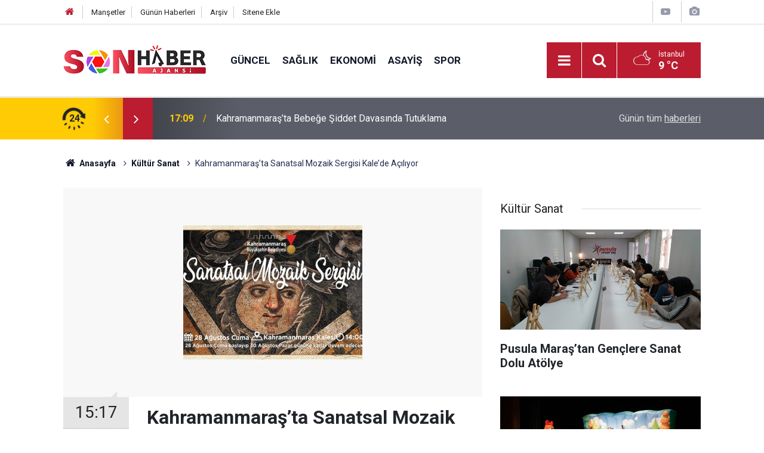

--- FILE ---
content_type: text/html; charset=UTF-8
request_url: https://sonhaberajansi.com/kahramanmarasta-sanatsal-mozaik-sergisi-kalede-aciliyor-1428h.htm
body_size: 7599
content:
<!doctype html>
	<html lang="tr">
	<head>
		<meta charset="utf-8"/>
		<meta http-equiv="X-UA-Compatible" content="IE=edge"/>
		<meta name="viewport" content="width=device-width, initial-scale=1"/>
		<title>Kahramanmaraş’ta Sanatsal Mozaik Sergisi Kale’de Açılıyor</title>
		<meta name="description" content="“Açık Hava Sanatsal Mozaik Sergisi”nin hazırlıklarına başlandı." />
<link rel="canonical" href="https://sonhaberajansi.com/kahramanmarasta-sanatsal-mozaik-sergisi-kalede-aciliyor-1428h.htm" />
<link rel="amphtml" href="https://sonhaberajansi.com/service/amp/kahramanmarasta-sanatsal-mozaik-sergisi-kalede-aciliyor-1428h.htm" />
<meta property="og:type" content="article" />
<meta property="og:site_name" content="Haber Portalı" />
<meta property="og:url" content="https://sonhaberajansi.com/kahramanmarasta-sanatsal-mozaik-sergisi-kalede-aciliyor-1428h.htm" />
<meta property="og:title" content="Kahramanmaraş’ta Sanatsal Mozaik Sergisi Kale’de Açılıyor" />
<meta property="og:description" content="“Açık Hava Sanatsal Mozaik Sergisi”nin hazırlıklarına başlandı." />
<meta property="og:image" content="https://sonhaberajansi.com/d/news/3086.jpg" />
<meta property="og:image:width" content="702" />
<meta property="og:image:height" content="351" />
<meta name="twitter:card" content="summary_large_image" />
<meta name="twitter:site" content="@@SONAjans1" />
<meta name="twitter:url"  content="https://sonhaberajansi.com/kahramanmarasta-sanatsal-mozaik-sergisi-kalede-aciliyor-1428h.htm" />
<meta name="twitter:title" content="Kahramanmaraş’ta Sanatsal Mozaik Sergisi Kale’de Açılıyor" />
<meta name="twitter:description" content="“Açık Hava Sanatsal Mozaik Sergisi”nin hazırlıklarına başlandı." />
<meta name="twitter:image" content="https://sonhaberajansi.com/d/news/3086.jpg" />
		<meta name="robots" content="max-snippet:-1, max-image-preview:large, max-video-preview:-1"/>
		<link rel="manifest" href="/manifest.json"/>
		<link rel="icon" href="https://sonhaberajansi.com/d/assets/favicon/favicon.ico"/>
		<meta name="generator" content="CM News 6.0"/>

		<link rel="preconnect" href="https://fonts.googleapis.com"/>
		<link rel="preconnect" href="https://fonts.gstatic.com"/>
		<link rel="preconnect" href="https://www.google-analytics.com"/>
		<link rel="preconnect" href="https://stats.g.doubleclick.net"/>
		<link rel="preconnect" href="https://tpc.googlesyndication.com"/>
		<link rel="preconnect" href="https://pagead2.googlesyndication.com"/>

		<link rel="stylesheet" href="https://sonhaberajansi.com/d/assets/bundle/2019-main.css?1599652692"/>

		<script>
			const BURL = "https://sonhaberajansi.com/",
				DURL = "https://sonhaberajansi.com/d/";
			if ('serviceWorker' in navigator)
			{
				navigator.serviceWorker.register('/service-worker.js');
			}
		</script>
		<script type="text/javascript" src="https://sonhaberajansi.com/d/assets/bundle/2019-main.js?1599652692" async></script>

		
<!-- Global site tag (gtag.js) - Google Analytics -->
<script async src="https://www.googletagmanager.com/gtag/js?id=UA-178910713-1"></script>
<script>
  window.dataLayer = window.dataLayer || [];
  function gtag(){dataLayer.push(arguments);}
  gtag('js', new Date());

  gtag('config', 'UA-178910713-1');
</script>	</head>
	<body class="body-main prevent news-detail news-20">
		<header class="base-header header-01">

	<div class="nav-top-container d-none d-lg-block">
		<div class="container">
			<div class="row">
				<div class="col">
					<nav class="nav-top">
	<div><a href="/" title="Anasayfa"><i class="icon-home"></i></a></div>
	<div><a href="/mansetler" title="Manşetler">Manşetler</a></div>
	<div>
		<a href="/son-haberler" title="Günün Haberleri">Günün Haberleri</a>
	</div>
	<div><a href="/ara" title="Arşiv">Arşiv</a></div>
	<div><a href="/sitene-ekle" title="Sitene Ekle">Sitene Ekle</a></div>
</nav>				</div>
				<div class="col-auto nav-icon">
					<div>
	<a href="/web-tv" title="Web TV"><span class="icon-youtube-play"></span></a>
</div>
<div>
	<a href="/foto-galeri" title="Foto Galeri"><span class="icon-camera"></span></a>
</div>
				</div>
			</div>
		</div>
	</div>

	<div class="nav-main-container">
		<div class="container">
			<div class="row h-100 align-items-center flex-nowrap">
				<div class="col-10 col-xl-auto brand">
					<a href="/" rel="home" title="Haber Portalı">
						<img class="lazy" loading="lazy" data-src="https://sonhaberajansi.com/d/assets/logo.png" alt="Haber Portalı" width="240" height="60"/>
					</a>
				</div>
				<div class="col-xl-auto d-none d-xl-block">
					<ul class="nav-main d-flex flex-row">
													<li>
								<a href="/guncel-haberleri-10hk.htm" title="Güncel">Güncel</a>
							</li>
														<li>
								<a href="/saglik-haberleri-11hk.htm" title="Sağlık">Sağlık</a>
							</li>
														<li>
								<a href="/ekonomi-haberleri-12hk.htm" title="Ekonomi">Ekonomi</a>
							</li>
														<li>
								<a href="/asayis-haberleri-13hk.htm" title="Asayiş">Asayiş</a>
							</li>
														<li>
								<a href="/spor-haberleri-14hk.htm" title="Spor">Spor</a>
							</li>
												</ul>
				</div>
				<div class="col-2 col-xl-auto d-flex justify-content-end ml-auto">
					<ul class="nav-tool d-flex flex-row">
						<li>
							<button class="btn show-all-menu" aria-label="Menu"><i class="icon-menu"></i></button>
						</li>
						<!--li class="d-none d-sm-block"><button class="btn" aria-label="Ara"><i class="icon-search"></i></button></li-->
						<li class="d-none d-sm-block">
							<a class="btn" href="/ara"><i class="icon-search"></i></a>
						</li>
													<li class="align-items-center d-none d-lg-flex weather">
								<span class="weather-icon float-left"><i class="icon-accu-38"></i></span>
																<div class="weather-info float-left">
									<div class="city">İstanbul										<span>9 °C</span></div>
								</div>
							</li>
											</ul>
				</div>
			</div>
		</div>
	</div>

	<section class="bar-last-news">
	<div class="container d-flex align-items-center">
		<div class="icon">
			<i class="icon-spin-cm-1 animate-spin"></i>
			<span>24</span>
		</div>
		<div class="items">
			<div class="owl-carousel owl-align-items-center" data-options='{
				"items": 1,
				"rewind": true,
				"autoplay": true,
				"autoplayHoverPause": true,
				"dots": false,
				"nav": true,
				"navText": "icon-angle",
				"animateOut": "slideOutUp",
				"animateIn": "slideInUp"}'
			>
									<div class="item">
						<span class="time">17:09</span>
						<a href="/kahramanmarasta-bebege-siddet-davasinda-tutuklama-22958h.htm">Kahramanmaraş’ta Bebeğe Şiddet Davasında Tutuklama</a>
					</div>
										<div class="item">
						<span class="time">16:46</span>
						<a href="/kahramanmarasta-kar-engeli-istiklalspor-1461-trabzon-fk-maci-ertelendi-22957h.htm">Kahramanmaraş’ta Kar Engeli: İstiklalspor – 1461 Trabzon FK Maçı Ertelendi</a>
					</div>
										<div class="item">
						<span class="time">14:45</span>
						<a href="/kahramanmarasta-barajlarda-son-durum-3-22956h.htm">Kahramanmaraş'ta barajlarda son durum </a>
					</div>
										<div class="item">
						<span class="time">14:32</span>
						<a href="/cocuk-gunduz-bakim-evinde-ilk-adim-atildi-22955h.htm">Çocuk Gündüz Bakım Evi’nde İlk Adım Atıldı</a>
					</div>
										<div class="item">
						<span class="time">14:13</span>
						<a href="/canli-hayvan-borsasi-23-ocakta-kar-yagisi-nedeniyle-hizmete-kapali-olacak-22954h.htm">Canlı Hayvan Borsası, 23 Ocak’ta Kar Yağışı Nedeniyle Hizmete Kapalı Olacak</a>
					</div>
										<div class="item">
						<span class="time">14:05</span>
						<a href="/trabzon-bulvarinda-kismi-yol-kapama-22953h.htm">Trabzon Bulvarı’nda Kısmi Yol Kapama!</a>
					</div>
										<div class="item">
						<span class="time">14:01</span>
						<a href="/kahramanmaras-turkuleri-konseri-olumsuz-hava-kosullari-nedeniyle-iptal-edildi-22952h.htm">Kahramanmaraş Türküleri Konseri, Olumsuz Hava Koşulları Nedeniyle İptal Edildi</a>
					</div>
										<div class="item">
						<span class="time">13:38</span>
						<a href="/azerbaycan-bulvarinda-gecici-trafik-duzenlemesi-22951h.htm">Azerbaycan Bulvarı’nda Geçici Trafik Düzenlemesi…</a>
					</div>
										<div class="item">
						<span class="time">13:30</span>
						<a href="/yariyil-tatilindeki-cocuklar-ve-ebeveynler-icin-birbirinden-degerli-tavsiyeler-22950h.htm">Yarıyıl Tatilindeki Çocuklar ve Ebeveynler İçin Birbirinden Değerli Tavsiyeler</a>
					</div>
										<div class="item">
						<span class="time">12:50</span>
						<a href="/baskan-gorgel-tum-ekiplerimizle-sahadayiz-22949h.htm">Başkan Görgel: “Tüm Ekiplerimizle Sahadayız”</a>
					</div>
								</div>
		</div>
		<div class="all-link">
			<a href="/son-haberler">Günün tüm <u>haberleri</u></a>
		</div>
	</div>
</section>
</header>

<section class="breadcrumbs">
	<div class="container">

		<ol>
			<li><a href="https://sonhaberajansi.com/"><h1><i class="icon-home"></i> Anasayfa</h1></a></li>
																		<li><a href="https://sonhaberajansi.com/kultur-sanat-haberleri-20hk.htm"><h2>Kültür Sanat</h2></a></li>
																					<li><h3>Kahramanmaraş’ta Sanatsal Mozaik Sergisi Kale’de Açılıyor</h3></li>
									</ol>

	</div>
</section>
<!-- -->
	<main role="main">
				<div class="container section-padding-gutter">
							<div class="row">
	<div class="col-12 col-lg-8">
	<div class="page-content',  news-scroll" data-pages="[{&quot;id&quot;:&quot;22958&quot;,&quot;link&quot;:&quot;kahramanmarasta-bebege-siddet-davasinda-tutuklama-22958h.htm&quot;},{&quot;id&quot;:&quot;22957&quot;,&quot;link&quot;:&quot;kahramanmarasta-kar-engeli-istiklalspor-1461-trabzon-fk-maci-ertelendi-22957h.htm&quot;},{&quot;id&quot;:&quot;22956&quot;,&quot;link&quot;:&quot;kahramanmarasta-barajlarda-son-durum-3-22956h.htm&quot;},{&quot;id&quot;:&quot;22955&quot;,&quot;link&quot;:&quot;cocuk-gunduz-bakim-evinde-ilk-adim-atildi-22955h.htm&quot;},{&quot;id&quot;:&quot;22954&quot;,&quot;link&quot;:&quot;canli-hayvan-borsasi-23-ocakta-kar-yagisi-nedeniyle-hizmete-kapali-olacak-22954h.htm&quot;},{&quot;id&quot;:&quot;22952&quot;,&quot;link&quot;:&quot;kahramanmaras-turkuleri-konseri-olumsuz-hava-kosullari-nedeniyle-iptal-edildi-22952h.htm&quot;},{&quot;id&quot;:&quot;22949&quot;,&quot;link&quot;:&quot;baskan-gorgel-tum-ekiplerimizle-sahadayiz-22949h.htm&quot;},{&quot;id&quot;:&quot;22948&quot;,&quot;link&quot;:&quot;yuruyus-yollari-temizleniyor-22948h.htm&quot;},{&quot;id&quot;:&quot;22944&quot;,&quot;link&quot;:&quot;kahramanmarasta-kar-yagisi-trafik-kazalarina-neden-oldu-2-yarali-22944h.htm&quot;},{&quot;id&quot;:&quot;22942&quot;,&quot;link&quot;:&quot;aglayan-bebegi-susturmak-icin-dovdu-sakat-birakti-siddet-ani-kamerada-22942h.htm&quot;}]">
	<div class="post-item" id="news-'1428" data-order="1" data-id="1428" data-title="Kahramanmaraş’ta Sanatsal Mozaik Sergisi Kale’de Açılıyor" data-url="https://sonhaberajansi.com/kahramanmarasta-sanatsal-mozaik-sergisi-kalede-aciliyor-1428h.htm">
		<div class="article-detail news-detail">

			<div class="article-image">
									<div class="imgc image">
						<img class="lazy" loading="lazy" src="[data-uri]" data-src="https://sonhaberajansi.com/d/news/3085.jpg" data-sizes="auto" data-srcset-pass="https://sonhaberajansi.com/d/news_ts/3085.jpg 414w, https://sonhaberajansi.com/d/news_t/3085.jpg 702w, https://sonhaberajansi.com/d/news/3085.jpg 1280w" alt="Kahramanmaraş’ta Sanatsal Mozaik Sergisi Kale’de Açılıyor"/>
					</div>
							</div>

			<aside class="article-side">
				<div class="position-sticky">
					<div class="content-date">
						<time class="p1" datetime="2020-08-24 15:17:00">15:17</time>
						<span class="p2">24 Ağustos 2020</span>
					</div>
					<div class="content-tools bookmark-block" data-type="1" data-twitter="@SONAjans1">
						<button class="icon-mail-alt bg" onclick="return openPopUp_520x390('/send_to_friend.php?type=1&amp;id=1428');" title="Arkadaşına Gönder"></button>
						<button class="icon-print bg" onclick="return openPopUp_670x500('/print.php?type=1&amp;id=1428')" title="Yazdır"></button>

													<button class="icon-comment bg" onclick="$.scrollTo('#comment_form_1428', 600);" title="Yorum Yap"></button>
																	</div>
				</div>
			</aside>

			<article class="article-content">

				<div class="content-heading">
					<h1 class="content-title">Kahramanmaraş’ta Sanatsal Mozaik Sergisi Kale’de Açılıyor</h1>
					<h2 class="content-description">“Açık Hava Sanatsal Mozaik Sergisi”nin hazırlıklarına başlandı.</h2>
				</div>

				
				
				<div class="text-content">
					<p>Kahramanmaraş Büyükşehir Belediyesi tarafından KSÜ ve İŞ-KUR işbirliği ile KAMEK Kurs Merkezinde düzenlenen Sanatsal Mozaik Kursu’nda eğitimini tamamlayan kursiyerlerin mozaik çalışmalarından oluşacak “Açık Hava Sanatsal Mozaik Sergisi”nin hazırlıklarına başlandı.</p><p>Kahramanmaraş Büyükşehir Belediyesi, KAMEK bünyesinde Kahramanmaraş Sütçü İmam Üniversitesi ve İŞ-KUR işbirliğiyle kurulan Sanatsal Mozaik Kursu’nun tamamlanmasının ardından ilk sergisini açmaya hazırlanıyor.</p><p>KMBB Sağlık ve Sosyal Hizmetler Dairesi Başkanlığından konuyla ilgili yapılan açıklamada; “Tarihi Kahramanmaraş Kalesi’nde düzenlenecek olan etkinlikte Sanatsal Mozaik Kursu’nu başarıyla tamamlayan kursiyerlerin hazırladıkları eserler sergilenecek. Açılışı 28 Ağustos Cuma günü saat 14.00’de Tarihi Kahramanmaraş Kalesi’nde olan “Açık Hava Sanatsal Mozaik Sergisi” üç gün süre ile sabah 10.00 ile akşam 20.00 saatleri arasında Kahramanmaraşlıları ağırlayacak. Öğr. Gör. Nazik Ağyar Leblebici ve Öğr. Gör. İbrahim Keleş ve öğrencilerinin hazırladığı ve Germenicia Antik Kenti’ndeki figürler başta olmak üzere Kahramanmaraş’ın tarihi ve kültürel varlıklarının öne çıkarıldığı mozaik çalışmalarından oluşan sergiye tüm sanatseverler davetlidir” ifadelerine yer verildi.</p><p>“Açık Hava Sanatsal Mozaik Sergisi” adlı etkinlik, açılış konuşmaları ve katılım belgelerinin verilmesinin ardından, enstrümantal müzik dinletisiyle devam edecek.</p>				</div>

				
				
									<p class="content-source">
						<span class="c">Kaynak:</span><img class="lazy" loading="lazy" data-src="https://sonhaberajansi.com/d/news_source/1.jpg" align="absmiddle" alt="Haber Kaynağı" width="110" height="30"/>					</p>

				
				
				
				
				
			</article>
		</div>

		
				<section class="comment-block">
		<h1 class="caption"><span>HABERE</span> YORUM KAT</h1>

		<div class="comment_add clearfix">
	<form method="post" id="comment_form_1428" onsubmit="return addComment(this, 1, 1428);">
		<textarea name="comment_content" class="comment_content" rows="6" placeholder="YORUMUNUZ" maxlength="500"></textarea>
		<input type="hidden" name="reply" value="0"/>
		<span class="reply_to"></span>
		<input type="text" name="member_name" class="member_name" placeholder="AD-SOYAD"/>
		<input type="submit" name="comment_submit" class="comment_submit" value="YORUMLA"/>
	</form>
			<div class="info"><b>UYARI:</b> Küfür, hakaret, rencide edici cümleler veya imalar, inançlara saldırı içeren, imla kuralları ile yazılmamış,<br /> Türkçe karakter kullanılmayan ve büyük harflerle yazılmış yorumlar onaylanmamaktadır.</div>
	</div>
		
	</section>

	<div id="fb-comments-1428" class="fb-comments" data-href="https://sonhaberajansi.com/kahramanmarasta-sanatsal-mozaik-sergisi-kalede-aciliyor-1428h.htm" data-width="100%" data-numposts="5" data-colorscheme="light"></div>

<!-- -->

		
		
			</div>
	</div>
	</div>
	<div class="col-12 col-lg-4">
		<section class="side-content news-side-list ">
			<header class="side-caption">
			<div><span>Kültür Sanat </span></div>
		</header>
		<div class="row">
																<div class="col-12 mb-4 box-02">
						<div class="post-item ia">
			<a href="/pusula-marastan-genclere-sanat-dolu-atolye-22924h.htm">
				<div class="imgc">
					<img class="lazy" loading="lazy" data-src="https://sonhaberajansi.com/d/news/29904.jpg" alt="Pusula Maraş’tan Gençlere Sanat Dolu Atölye"/>
				</div>
				<span class="t">Pusula Maraş’tan Gençlere Sanat Dolu Atölye</span>
											</a>
		</div>
					</div>
			
														<div class="col-12 mb-4 box-02">
						<div class="post-item ia">
			<a href="/bremen-mizikacilari-gosterisi-cocuklarla-bulustu-22923h.htm">
				<div class="imgc">
					<img class="lazy" loading="lazy" data-src="https://sonhaberajansi.com/d/news/29903.jpg" alt="“Bremen Mızıkacıları” gösterisi çocuklarla buluştu"/>
				</div>
				<span class="t">“Bremen Mızıkacıları” gösterisi çocuklarla buluştu</span>
											</a>
		</div>
					</div>
															<div class="col-12">
									</div>
			
														<div class="col-12 mb-4 box-02">
						<div class="post-item ia">
			<a href="/dursun-ali-erzincanli-naat-ve-siirleriyle-gonullere-seslendi-22922h.htm">
				<div class="imgc">
					<img class="lazy" loading="lazy" data-src="https://sonhaberajansi.com/d/news/29902.jpg" alt="Dursun Ali Erzincanlı, Naat ve Şiirleriyle Gönüllere Seslendi"/>
				</div>
				<span class="t">Dursun Ali Erzincanlı, Naat ve Şiirleriyle Gönüllere Seslendi</span>
											</a>
		</div>
					</div>
			
														<div class="col-12 mb-4 box-02">
						<div class="post-item ia">
			<a href="/cocuklara-tiyatro-soleni-22920h.htm">
				<div class="imgc">
					<img class="lazy" loading="lazy" data-src="https://sonhaberajansi.com/d/news/29900.jpg" alt="Çocuklara Tiyatro Şöleni!"/>
				</div>
				<span class="t">Çocuklara Tiyatro Şöleni!</span>
											</a>
		</div>
					</div>
															<div class="col-12">
									</div>
			
														<div class="col-12 mb-4 box-02">
						<div class="post-item ia">
			<a href="/edebiyatin-sehrinde-ahmet-hamdi-tanpinar-uzerine-ozel-soylesi-22910h.htm">
				<div class="imgc">
					<img class="lazy" loading="lazy" data-src="https://sonhaberajansi.com/d/news/29889.jpg" alt="Edebiyatın Şehrinde Ahmet Hamdi Tanpınar Üzerine Özel Söyleşi"/>
				</div>
				<span class="t">Edebiyatın Şehrinde Ahmet Hamdi Tanpınar Üzerine Özel Söyleşi</span>
											</a>
		</div>
					</div>
			
														<div class="col-12 mb-4 box-02">
						<div class="post-item ia">
			<a href="/sevimli-dinozor-dobizor-ile-minikleri-sanatla-bulustu-22889h.htm">
				<div class="imgc">
					<img class="lazy" loading="lazy" data-src="https://sonhaberajansi.com/d/news/29870.jpg" alt="“Sevimli Dinozor Dobizor” ile Minikleri Sanatla Buluştu"/>
				</div>
				<span class="t">“Sevimli Dinozor Dobizor” ile Minikleri Sanatla Buluştu</span>
											</a>
		</div>
					</div>
															<div class="col-12">
									</div>
			
														<div class="col-12 mb-4 box-02">
						<div class="post-item ia">
			<a href="/sevde-gozukaradan-masal-yolculugu-22886h.htm">
				<div class="imgc">
					<img class="lazy" loading="lazy" data-src="https://sonhaberajansi.com/d/news/29867.jpg" alt="Sevde Gözükara’dan Masal Yolculuğu…"/>
				</div>
				<span class="t">Sevde Gözükara’dan Masal Yolculuğu…</span>
											</a>
		</div>
					</div>
			
														<div class="col-12 mb-4 box-02">
						<div class="post-item ia">
			<a href="/yazar-konecoglu-ve-sungu-sozcuklerin-buyusunu-edebiyatseverlerle-paylasti-22884h.htm">
				<div class="imgc">
					<img class="lazy" loading="lazy" data-src="https://sonhaberajansi.com/d/news/29865.jpg" alt="Yazar Köneçoğlu ve Süngü, Sözcüklerin Büyüsünü Edebiyatseverlerle Paylaştı"/>
				</div>
				<span class="t">Yazar Köneçoğlu ve Süngü, Sözcüklerin Büyüsünü Edebiyatseverlerle Paylaştı</span>
											</a>
		</div>
					</div>
												</div>
</section>	</div>
	</div>
		</div>
	</main>

	<footer class="base-footer footer-01">
	<div class="nav-top-container">
		<div class="container">
			<div class="row">
				<div class="col-12 col-lg-auto">
					Haber Portalı &copy; 2020				</div>
				<div class="col-12 col-lg-auto">
					<nav class="nav-footer">
	<div><a href="/" title="Anasayfa">Anasayfa</a></div>
	<div><a href="/kunye" title="Künye">Künye</a></div>
	<div><a href="/iletisim" title="İletişim">İletişim</a></div>
	<div>
		<a href="/gizlilik-ilkeleri" title="Gizlilik İlkeleri">Gizlilik İlkeleri</a>
	</div>
	<div><a href="/sitene-ekle" title="Sitene Ekle">Sitene Ekle</a></div>
</nav>
				</div>
				<div class="col-12 col-lg-auto">
					<div class="nav-social"><a class="facebook-bg" href="https://www.facebook.com/https://www.facebook.com/sonhaberajans/" rel="nofollow noopener noreferrer" target="_blank" title="Facebook ile takip et"><i class="icon-facebook"></i></a><a class="twitter-bg" href="https://twitter.com/@SONAjans1" rel="nofollow noopener noreferrer" target="_blank" title="Twitter ile takip et"><i class="icon-twitter"></i></a><a class="rss-bg" href="/service/rss.php" target="_blank" title="RSS, News Feed, Haber Beslemesi"><i class="icon-rss"></i></a></div>				</div>
			</div>
		</div>
	</div>
		<div class="container">
		<div class="row">
			<div class="col cm-sign">
				<i class="icon-cm" title="CM Bilişim Teknolojileri"></i>
				<a href="https://www.cmbilisim.com/haber-portali-20s.htm?utm_referrer=https%3A%2F%2Fsonhaberajansi.com%2F" target="_blank" title="CMNews Haber Portalı Yazılımı">Haber Portalı Yazılımı</a>
			</div>
		</div>
	</div>
</footer>
<div id="nav-all" class="nav-all nav-all-01 overlay">
	<div class="logo-container">
		<img src="https://sonhaberajansi.com/d/assets/logo.png" alt="Haber Portalı" width="240" height="60" class="show-all-menu">
		<button id="close-nav-all" class="show-all-menu close"><i class="icon-cancel"></i></button>
	</div>
	<div class="search-container">
		<form action="/ara">
			<input type="text" placeholder="Sitede Ara" name="key"><button type="submit"><i class="icon-search"></i></button>
		</form>
	</div>
	<nav>
		<header class="caption">Haberler</header>
<ul class="topics">
		<li><a href="/son-haberler">Son Haberler</a></li>
	<li><a href="/mansetler">Manşetler</a></li>
			<li>
			<a href="/guncel-haberleri-10hk.htm" title="Güncel">Güncel</a>
		</li>
				<li>
			<a href="/saglik-haberleri-11hk.htm" title="Sağlık">Sağlık</a>
		</li>
				<li>
			<a href="/ekonomi-haberleri-12hk.htm" title="Ekonomi">Ekonomi</a>
		</li>
				<li>
			<a href="/asayis-haberleri-13hk.htm" title="Asayiş">Asayiş</a>
		</li>
				<li>
			<a href="/spor-haberleri-14hk.htm" title="Spor">Spor</a>
		</li>
				<li>
			<a href="/politika-haberleri-15hk.htm" title="Politika">Politika</a>
		</li>
				<li>
			<a href="/yerel-haberleri-16hk.htm" title="Yerel">Yerel</a>
		</li>
				<li>
			<a href="/dunya-haberleri-17hk.htm" title="Dünya">Dünya</a>
		</li>
				<li>
			<a href="/cevre-haberleri-18hk.htm" title="Çevre">Çevre</a>
		</li>
				<li>
			<a href="/magazin-haberleri-19hk.htm" title="Magazin">Magazin</a>
		</li>
				<li>
			<a href="/kultur-sanat-haberleri-20hk.htm" title="Kültür Sanat">Kültür Sanat</a>
		</li>
				<li>
			<a href="/teknoloji-haberleri-21hk.htm" title="Teknoloji">Teknoloji</a>
		</li>
				<li>
			<a href="/egitim-haberleri-22hk.htm" title="Eğitim">Eğitim</a>
		</li>
		
</ul>
<header class="caption">Diğer İçerikler</header>
<ul class="topics">
	<li><a href="/foto-galeri">Foto Galeri</a></li>
	<li><a href="/web-tv">Web Tv</a></li>
	<li><a href="/gazete-mansetleri">Gazete Manşetleri</a></li>
</ul>
<header class="caption">Kurumsal</header>
<ul class="topics">
	<li><a href="/kunye">Künye</a></li>
	<li><a href="/iletisim">İletişim</a></li>
	<li><a href="/gizlilik-ilkeleri">Gizlilik İlkeleri</a></li>
	<li><a href="/kullanim-sartlari">Kullanım Şartları</a></li>
	<li><a href="/sitene-ekle">Geliştiriciler İçin</a></li>
</ul>	</nav>
</div>
<!-- -->
<script type="application/ld+json">
{
    "@context": "http://schema.org",
    "@graph": [
        {
            "@type": "WebSite",
            "url": "https://sonhaberajansi.com/",
            "name": "Haber Portalı",
            "description": "Son Haber Ajansı",
            "image": {
                "@type": "ImageObject",
                "url": "https://sonhaberajansi.com/d/assets/facebook-default-share.png",
                "width": 600,
                "height": 315
            },
            "potentialAction": {
                "@type": "SearchAction",
                "target": "https://sonhaberajansi.com/ara?key={search_term_string}",
                "query-input": "required name=search_term_string"
            }
        },
        {
            "@type": "Organization",
            "name": "Haber Portalı",
            "url": "https://sonhaberajansi.com/",
            "logo": "https://sonhaberajansi.com/d/assets/logo.png",
            "address": "Türkiye",
            "sameAs": [
                "https://www.facebook.com/https://www.facebook.com/sonhaberajans/",
                "https://www.twitter.com/@SONAjans1"
            ]
        },
        {
            "@type": "BreadcrumbList",
            "itemListElement": [
                {
                    "@type": "ListItem",
                    "position": 1,
                    "name": "Anasayfa",
                    "item": "https://sonhaberajansi.com/"
                },
                {
                    "@type": "ListItem",
                    "position": 2,
                    "name": "Kültür Sanat",
                    "item": "https://sonhaberajansi.com/kultur-sanat-haberleri-20hk.htm"
                }
            ]
        },
        {
            "@type": "NewsArticle",
            "datePublished": "2020-08-24T15:19:21+03:00",
            "dateCreated": "2020-08-24T15:19:21+03:00",
            "dateModified": "2020-08-24T15:19:21+03:00",
            "headline": "Kahramanmaraş’ta Sanatsal Mozaik Sergisi Kale’de Açılıyor",
            "alternativeHeadline": "Kahramanmaraş’ta Sanatsal Mozaik Sergisi Kale’de Açılıyor",
            "description": "“Açık Hava Sanatsal Mozaik Sergisi”nin hazırlıklarına başlandı.",
            "articleSection": "Kültür Sanat",
            "image": [
                "https://sonhaberajansi.com/d/news/3085.jpg"
            ],
            "speakable": {
                "@type": "SpeakableSpecification",
                "cssSelector": [
                    ".content-title",
                    ".content-description",
                    ".text-content"
                ]
            },
            "author": {
                "@type": "Organization",
                "name": "Son Haber Ajansi",
                "logo": {
                    "@type": "ImageObject",
                    "url": "https://sonhaberajansi.com/d/assets/logo.png",
                    "width": 240,
                    "height": 60
                }
            },
            "publisher": {
                "@type": "Organization",
                "name": "Son Haber Ajansi",
                "logo": {
                    "@type": "ImageObject",
                    "url": "https://sonhaberajansi.com/d/assets/logo.png",
                    "width": 240,
                    "height": 60
                }
            },
            "mainEntityOfPage": "https://sonhaberajansi.com/kahramanmarasta-sanatsal-mozaik-sergisi-kalede-aciliyor-1428h.htm",
            "inLanguage": "tr-TR"
        }
    ]
}
</script>
			<!-- 0.088437080383301 -->
	<script defer src="https://static.cloudflareinsights.com/beacon.min.js/vcd15cbe7772f49c399c6a5babf22c1241717689176015" integrity="sha512-ZpsOmlRQV6y907TI0dKBHq9Md29nnaEIPlkf84rnaERnq6zvWvPUqr2ft8M1aS28oN72PdrCzSjY4U6VaAw1EQ==" data-cf-beacon='{"version":"2024.11.0","token":"f9ffd99922e14ed9a0719a63f8f0bbdb","r":1,"server_timing":{"name":{"cfCacheStatus":true,"cfEdge":true,"cfExtPri":true,"cfL4":true,"cfOrigin":true,"cfSpeedBrain":true},"location_startswith":null}}' crossorigin="anonymous"></script>
</body>
	</html>
	